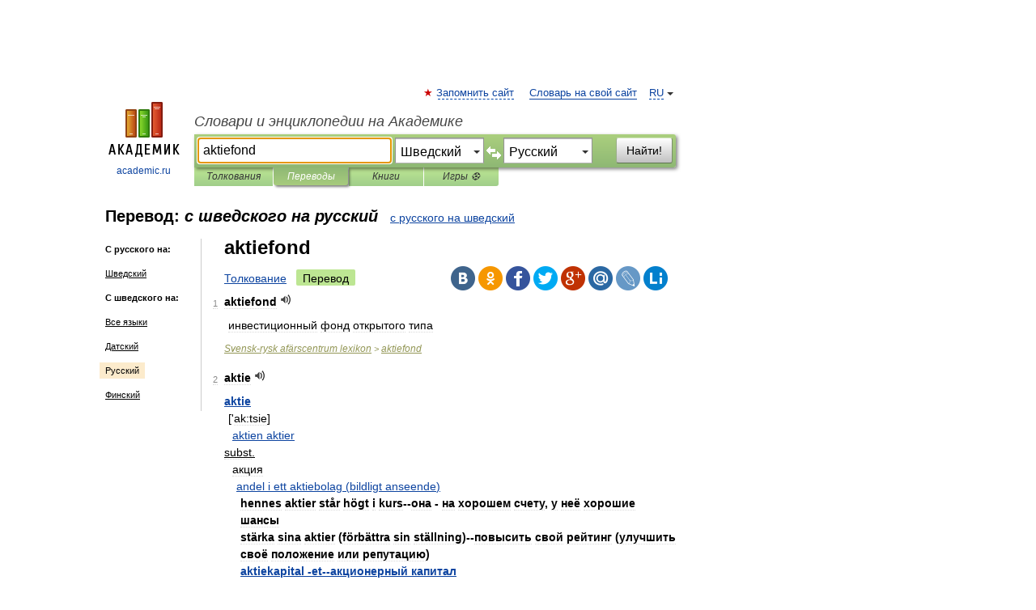

--- FILE ---
content_type: application/javascript; charset=utf-8
request_url: https://fundingchoicesmessages.google.com/f/AGSKWxUdpVdu08Vp5uc4xQ1cTrL7ZsCUP4opcYsiy_guALGp1ji5Cq8nvQAuOSGiXc2U34oBuyxh3EXTih3TKddrmfuD2MwZwLsItr78qMNKu69P2M6PS8QxKZ9zGHGFbi5oANWtucLH818C709pfqb7wYACqR5w1y0ihiIPya3MAFtqmXBjlrvD5qJp0PJ_/_/adstacodaeu./advph./collections/ads-/top728.html/ads.jplayer.
body_size: -1286
content:
window['93c1ae76-9ea0-4574-ab1a-91165fe3e656'] = true;